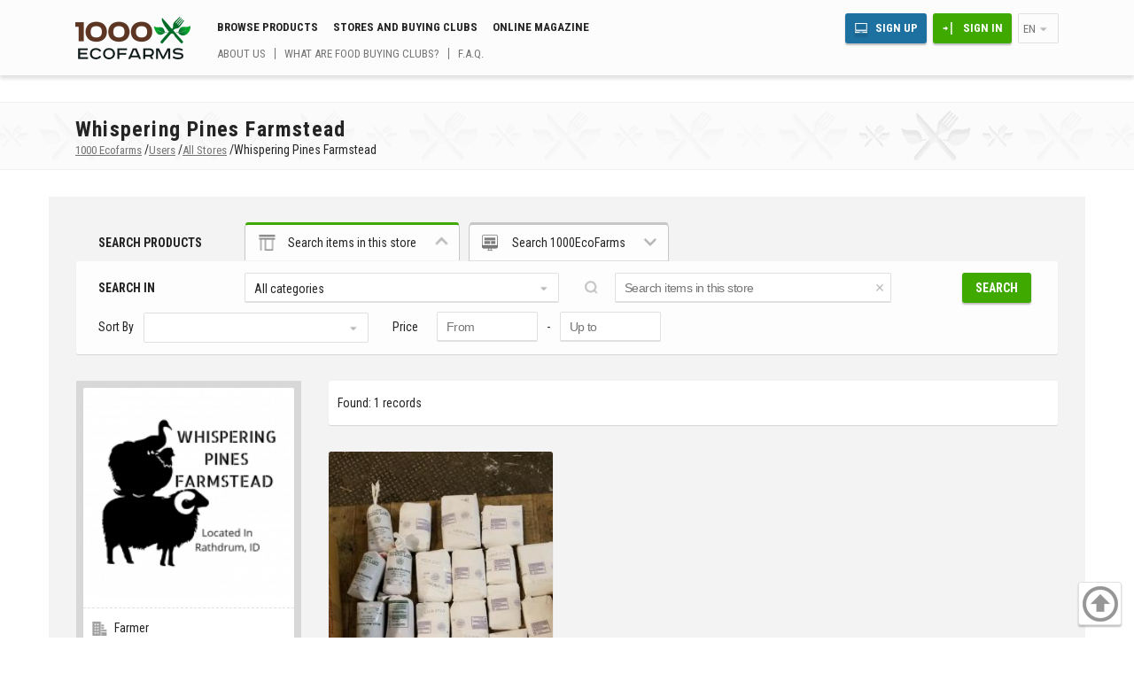

--- FILE ---
content_type: text/html; charset=utf-8
request_url: https://www.1000ecofarms.com/en/user/8613
body_size: 52154
content:
<!DOCTYPE html><html lang='en'><head><link rel='shortcut icon' href='/favicon.ico' /><meta http-equiv='content-type' content='text/html; charset=utf-8'><meta name='Robots' content='all'><meta name='DOCUMENT-STATE' CONTENT='DYNAMIC'><meta name='viewport' content='width=device-width, initial-scale=1.0'><title>Farmer Whispering Pines Farmstead</title><meta name='description' content='Farmer Whispering Pines Farmstead, Rathdrum'><script src='https://ajax.googleapis.com/ajax/libs/jquery/2.2.2/jquery.min.js'></script><script src='https://ajax.googleapis.com/ajax/libs/jqueryui/1.11.4/jquery-ui.min.js'></script><script type='text/javascript' src='/tmpurl_3_3091/sys/style/js/pages/seek_form.js'></script>
<script type='text/javascript' src='/tmpurl_3_3091/sys/style/js/pages/user_profile_index.js'></script>
<link rel='stylesheet' href='/tmpurl_3_3091/sys/style/css/pages/user_profile_index.css' type='text/css'/>
<script type='text/javascript' src='/tmpurl_3_3091/sys/style/js/pages/seek_form.js'></script><link rel='stylesheet' href='/style-cash/3_3091/519130877.css' /><meta property='og:site_name' content='1000 Ecofarms - online marketplace and community' /><meta property='og:locale' content='en_US' /><meta property='og:title' content='Farmer Whispering Pines Farmstead' /><meta property='og:type' content='profile' /><meta property='og:image' content='https://www.1000ecofarms.com/files/user/0m/8k/8613/3533_min.jpg' /><meta property='og:url' content='https://www.1000ecofarms.com/en/user/8613' /><meta property='og:description' content='Farmer Whispering Pines Farmstead, Rathdrum' /><meta property='profile:first_name' content='Cera' /><meta property='profile:last_name' content='McIntire' /><meta property='profile:username' content='Whispering Pines Farmstead' /><meta property='twitter:site' content='@1000ecofarms' /><meta name='p:domain_verify' content='9d9feb07eb79c7d469da3b53bc961ae0'/><meta property='fb:app_id' content='1630993167112504' /><meta property='twitter:card' content='summary' /><meta property='twitter:title' content='Farmer Whispering Pines Farmstead' /><meta property='twitter:description' content='Farmer Whispering Pines Farmstead, Rathdrum' /><meta property='twitter:image' content='https://www.1000ecofarms.com/files/user/0m/8k/8613/3533_min.jpg' /></head><body class='user_off admin_off lng_en pc'><div id='body_top_menu' class='not_authorized'><div class='container_center clearfix'><div id='body_top_menu_logo'><a href='/en'><img src='/tmpurl_3_3091/sys/style/logo_1000ecofarms.png' alt='1000 Ecofarms' title='1000 Ecofarms' 'height='48' width='130'></a></div><div id='body_top_menu_links_area' class='basic_site_view'><div class='body_top_menu_links_top'><a href='/en/shop/catalog' class='line_item'>Browse Products</a><a href='/en/shop' class='line_item'>Stores and buying clubs</a><a href='/en/magazine' class='line_item'>Online magazine</a></div><div class='body_top_menu_links_bottom'><a href='/en/promo' class='line_item'>About us</a><a href='/en/buying-club' class='line_item'>What are food buying clubs?</a><a href='/en/forum/faq' class='line_item'>F.A.Q.</a></div></div><div id='body_top_menu_user_area'><div class='body_top_menu_links_top'><div class='line_item'><a href='/en/join' id='body_top_menu_sign_up' class='line_item button_blue desctop_m'>Sign Up</a><a href='/en/login' id='body_top_menu_sign_in' class='line_item button_green desctop_m'>Sign In</a></div><div class='line_item' id='body_top_menu_extra_button' onclick="$('#body_top_extra_menu').toggleClass('slip');"></div><div class='line_item select_el desctop_m body_top_menu_language' onclick='$(this).toggleClass("box_open")'>en<div class='select_box'><a href='/ru' title='Русский'>RU</a><a href='/de' title='Deutsch'>DE</a><a href='/es' title='Español'>ES</a><a href='/it' title='Italiano'>IT</a><a href='/zh' title='汉语'>汉语</a><a href='/fr' title='Français'>FR</a></div></div></div><div class='body_top_menu_links_bottom'></div></div><div id='body_top_extra_menu' class='slip'><div id='body_top_extra_menu_header' class='clearfix'><div id='body_top_extra_menu_header_text' class='plx_left'>Menu</div><div class='line_item select_el body_top_menu_language' onclick='$(this).toggleClass("box_open")'>en<div class='select_box'><a href='/ru' title='Русский'>RU</a><a href='/de' title='Deutsch'>DE</a><a href='/es' title='Español'>ES</a><a href='/it' title='Italiano'>IT</a><a href='/zh' title='汉语'>汉语</a><a href='/fr' title='Français'>FR</a></div></div><div id='body_top_extra_menu_close' class='plx_right' onclick="$('#body_top_extra_menu').toggleClass('slip');"></div></div><a href='/en/join' class='line_item button_blue'>Sign Up</a><a href='/en/login' class='line_item button_green'>Sign In</a><div class='links_area mobile_s'><a href='/en/shop/catalog' class='line_item'>Browse Products</a><a href='/en/shop' class='line_item'>Stores and buying clubs</a><a href='/en/magazine' class='line_item'>Online magazine</a></div><div class='links_area mobile_s'><a href='/en/promo' class='line_item'>About us</a><a href='/en/buying-club' class='line_item'>What are food buying clubs?</a><a href='/en/forum/faq' class='line_item'>F.A.Q.</a></div><form action='/en/shop/catalog' method='GET'  id='top_menu_mobile_search' class='mobile_s'><div class='search_box_header'>Search products</div><div id='main_search_product' class='input_box'><input type='text' placeholder='Search for items or stores' value='' name='search_text' where_name='text' class='serch_url_in' id='search_text_input_min'><i class='delete ico' onclick="el = document.getElementById('search_text_input'); el.value=''; el.focus();"></i></div><div id='main_search_location' class='input_box'><i class='line_item marker_map ico' onClick='ekoferma_update_user_coords_address()'></i><input type='text' placeholder='Enter your location' value='' name='search_region' where_name='region' class='serch_url_in search_region_string' id='search_region_input_min'><input type='hidden' class='search_region_input_coords' id='search_region_input_coords_min' value='40.099200,-83.114100'><i class='delete ico' onclick="el = document.getElementById('search_region_input'); el.value=''; el.focus();"></i></div><input value='' class='geolocation_coords_arr' id='seek_region_coords_min' type='hidden'><div id='main_search_button' class=''><input type='submit' class='slip'><div class='button_green_border line_item' onClick="document.getElementById('top_menu_mobile_search').submit();">Search</div></div></form></div></div></div><div id='body_content' class='not_authorized' ><div class='body_content_header_box'><div class='container_center'><h1>Whispering Pines Farmstead</h1><div class='body_content_bread_crumbs_box' itemscope itemtype='http://schema.org/BreadcrumbList'  id='breadcrumbs'><span class='desctop_m'  itemscope itemprop='itemListElement' itemtype='http://schema.org/ListItem'><a href='/en' itemprop='item'><span itemprop='name'>1000 Ecofarms</span><meta itemprop='position' content='1'></a>/</span><span itemscope itemprop='itemListElement' itemtype='http://schema.org/ListItem'><a href='/en/user' itemprop='item'><span itemprop='name'>Users</span><meta itemprop='position' content='2'></a>/</span><span itemscope itemprop='itemListElement' itemtype='http://schema.org/ListItem'><a href='/en/shop' itemprop='item'><span itemprop='name'>All Stores</span><meta itemprop='position' content='3'></a>/</span><span>Whispering Pines Farmstead</span></div></div></div><div class='container_center clearfix'><div class='content_box'><div class='content_inner'><div id='panel_search'><div id='panel_search_tub_box'><div class='select_box_menu'><span class='search_box_header'>Search Products</span><span id='panel_search_tub_link_0' onclick="plx.tab_select( 'panel_search_tub', 0 );" class='select_box_menu_tab select seller_seek_el'><div class='icon'></div><span class='panel_search_tub_max'>Search items in this store</span><span class='panel_search_tub_min'>This store</span></span><span id='panel_search_tub_link_1' onclick="plx.tab_select( 'panel_search_tub', 1 );" class='select_box_menu_tab seek_box_general_el'><div class='icon'></div><span class='panel_search_tub_max'>Search 1000EcoFarms</span><span class='panel_search_tub_min'>1000EcoFarms</span></span></div><div class='select_box_content'><div id='panel_search_tub_content_0'><form action='/en/user/8613/shop/search' method='GET' id='user_shop_seek_box' ><div id='user_shop_search_box' class='search_box clearfix'><div id='' class='line_item' onclick="$(this).toggleClass('search_open');"><div class='search_box_header'>Search in</div></div><div class="line_item search_close  select_el" id="user_shop_search_categories" onclick="$(this).toggleClass(&apos;box_open&apos;);"><div class='selected_value'>All categories</div><input type='hidden' value='' id='user_shop_search_categories_value' name='s_group'><div class='select_box'><div class='select_el_option' value='0' onclick='plx.form.select_html("user_shop_search_categories", this);'>All categories</div><div class='select_el_option plx_select_el_option_separator' value='hit' onclick='plx.form.select_html("user_shop_search_categories", this);'>Best Sellers</div><div class='select_el_option plx_select_el_option_separator' value='tag-33' onclick='plx.form.select_html("user_shop_search_categories", this);'>Meat Products</div></div></div><div id='user_shop_search_product' class='line_item search_close'><div class='input_box'><input  name='s_val' value=''  id="s_val_index" placeholder="Search items in this store" type="text" size="50" maxlength="50"><i class='delete ico' onclick="el = document.getElementById('s_val_index'); el.value=''; el.focus();"></i></div></div><div id='user_shop_search_button' class='line_item plx_right search_close'><input type='submit' class='hidden_btn'><div class=' button_green line_item' onClick="document.getElementById('user_shop_seek_box').submit();">Search</div></div><div class='search_box_line'><div class='search_box_label line_item'>Sort By</div><div class="line_item search_close  select_el" id="user_shop_search_order" onclick="$(this).toggleClass(&apos;box_open&apos;);"><div class='selected_value'></div><input type='hidden' value='1111' id='user_shop_search_order_value' name='s_order'><div class='select_box'><div class='select_el_option' value='1' onclick='plx.form.select_html("user_shop_search_order", this);'>Price (Low to High)</div><div class='select_el_option' value='2' onclick='plx.form.select_html("user_shop_search_order", this);'>Price (High to Low)</div><div class='select_el_option' value='5' onclick='plx.form.select_html("user_shop_search_order", this);'>Name (A-Z)</div><div class='select_el_option' value='6' onclick='plx.form.select_html("user_shop_search_order", this);'>Name (Z-A)</div><div class='select_el_option' value='9' onclick='plx.form.select_html("user_shop_search_order", this);'>Date (New - Old)</div><div class='select_el_option' value='10' onclick='plx.form.select_html("user_shop_search_order", this);'>Date (Old - New)</div><div class='select_el_option' value='12' onclick='plx.form.select_html("user_shop_search_order", this);'>Discount (High to Low)</div><div class='select_el_option' value='14' onclick='plx.form.select_html("user_shop_search_order", this);'>Best Sellers</div></div></div><div class='search_box_label line_item'>Price</div><div id='guest_price_box' class='line_item search_close'><div id='guest_price_min' class='line_item input_box'><input  name='guest_price_min' value=''  id="guest_price_min_index" placeholder="From" type="text" size="50" maxlength="50"></div><div class='prise_separator line_item'>-</div><div id='guest_price_max' class='line_item input_box'><input  name='guest_price_max' value=''  id="guest_price_max_index" placeholder="Up to" type="text" size="50" maxlength="50"></div></div></div></div></form></div><div id='panel_search_tub_content_1' class='slip seek_box_general_el'><form id='seek_box' method='GET' action='/en/shop/catalog'><div id='main_search_box' class='search_box column_box_4_4 clearfix'><div id='main_search_box_mobile' class='body_content_column column_1_4' onclick="$(this).toggleClass('search_open');"><div class='search_box_header'>Search products</div></div><div class='body_content_column column_1_4 search_close'><div id='main_search_product' class='input_box'><input type='text' placeholder='Search for items or stores' value='' name='search_text' where_name='text' class='serch_url_in' id='search_text_input'><i class='delete ico' onclick="el = document.getElementById('search_text_input'); el.value=''; el.focus();"></i></div></div><div class='body_content_column column_1_4 search_close'><div id='main_search_location' class='input_box'><i class='line_item marker_map ico' onClick='ekoferma_update_user_coords_address()'></i><input type='text' placeholder='Enter your location' value='' name='search_region' where_name='region' class='serch_url_in search_region_string' id='search_region_input'><input type='hidden' class='search_region_input_coords' id='search_region_input_coords' value='40.099200,-83.114100'><i class='delete ico' onclick="el = document.getElementById('search_region_input'); el.value=''; el.focus();"></i></div><input value='' class='geolocation_coords_arr' id='seek_region_coords' type='hidden'></div><div id='main_search_button' class='body_content_column column_1_4 search_close'><input type='submit' class='hidden_btn'><div class='button_green_border line_item' onClick="document.getElementById('seek_box').submit();">Search</div><div id='search_result_icon_box' class='line_item'><a href='/en/shop/catalog#type=unit_list' id='search_result_tile' class='active icon line_item'></a><a href='/en/shop/catalog#type=point_list' id='search_result_wave' class='icon line_item'></a></div></div></div></form></div></div></div></div></div><div class='content_inner'><div itemscope itemtype='http://schema.org/LocalBusiness' class='column_box_4_4 shop_on pro_off' id='user_profile_box'><div  class='body_content_column column_1_4'><div><form action='/en/user/8613/shop/search' method='GET' id='user_shop_seek_box_mob'  class='mobile_s' ><div id='user_shop_search_box_mob' class='search_box clearfix'><div id='' class='line_item' onclick="$(this).toggleClass('search_open');"><div class='search_box_header'>Search Whispering Pines Farmstead</div></div><div class="line_item search_close  select_el" id="user_shop_search_categories_mob" onclick="$(this).toggleClass(&apos;box_open&apos;);"><div class='selected_value'>All categories</div><input type='hidden' value='' id='user_shop_search_categories_mob_value' name='s_group'><div class='select_box'><div class='select_el_option' value='0' onclick='plx.form.select_html("user_shop_search_categories_mob", this);'>All categories</div><div class='select_el_option plx_select_el_option_separator' value='hit' onclick='plx.form.select_html("user_shop_search_categories_mob", this);'>Best Sellers</div><div class='select_el_option plx_select_el_option_separator' value='tag-33' onclick='plx.form.select_html("user_shop_search_categories_mob", this);'>Meat Products</div></div></div><div id='user_shop_search_product_mob' class='line_item search_close'><div class='input_box'><input  name='s_val' value=''  id="s_val_index_mob" placeholder="Search items in this store" type="text" size="50" maxlength="50"><i class='delete ico' onclick="el = document.getElementById('s_val_index_mob'); el.value=''; el.focus();"></i></div></div><div id='user_shop_search_button_mob' class='line_item plx_right search_close'><input type='submit' class='hidden_btn'><div class=' button_green_border line_item' onClick="document.getElementById('user_shop_seek_box_mob').submit();">Search</div></div><div class='search_box_line'><div class='search_box_label line_item'>Sort By</div><div class="line_item search_close  select_el" id="user_shop_search_order_mob" onclick="$(this).toggleClass(&apos;box_open&apos;);"><div class='selected_value'></div><input type='hidden' value='1111' id='user_shop_search_order_mob_value' name='s_order'><div class='select_box'><div class='select_el_option' value='1' onclick='plx.form.select_html("user_shop_search_order_mob", this);'>Price (Low to High)</div><div class='select_el_option' value='2' onclick='plx.form.select_html("user_shop_search_order_mob", this);'>Price (High to Low)</div><div class='select_el_option' value='5' onclick='plx.form.select_html("user_shop_search_order_mob", this);'>Name (A-Z)</div><div class='select_el_option' value='6' onclick='plx.form.select_html("user_shop_search_order_mob", this);'>Name (Z-A)</div><div class='select_el_option' value='9' onclick='plx.form.select_html("user_shop_search_order_mob", this);'>Date (New - Old)</div><div class='select_el_option' value='10' onclick='plx.form.select_html("user_shop_search_order_mob", this);'>Date (Old - New)</div><div class='select_el_option' value='12' onclick='plx.form.select_html("user_shop_search_order_mob", this);'>Discount (High to Low)</div><div class='select_el_option' value='14' onclick='plx.form.select_html("user_shop_search_order_mob", this);'>Best Sellers</div></div></div><div class='search_box_label line_item'>Price</div><div id='guest_price_box' class='line_item search_close'><div id='guest_price_min' class='line_item input_box'><input  name='guest_price_min' value=''  id="guest_price_min_index_mob" placeholder="From" type="text" size="50" maxlength="50"></div><div class='prise_separator line_item'>-</div><div id='guest_price_max' class='line_item input_box'><input  name='guest_price_max' value=''  id="guest_price_max_index_mob" placeholder="Up to" type="text" size="50" maxlength="50"></div></div></div></div></form></div><div id='user_profile_tub_shop_unit_next_mob' class=''><div class='button_green'><a href='/en/user/8613/shop'>View all available products</a></div></div><div id='user_profile_desc_box'><div class='user_profile_desc_block'><div id='user_profile_desc_logo_box' class='user_ava'><a itemprop='logo image' itemscope itemtype='https://schema.org/ImageObject' href='/files/user/0m/8k/8613/3533.jpg' class='logo' data-lightbox='user_profile_logo'><img src='/files/user/0m/8k/8613/3533_min.jpg' alt='Whispering Pines Farmstead' title='Whispering Pines Farmstead'  width="239" height="239" itemprop='url image'> <meta itemprop='width' content='239'>  <meta itemprop='height' content='239'> </a><meta itemprop='name' content='Whispering Pines Farmstead'> <meta itemprop='address' content='---'><meta itemprop='telephone' content='---'><a itemprop='url' href='www.1000ecofarms.com/en/user/8613' style='display:none;'></a><meta itemprop='currenciesAccepted' content='USD'><meta itemprop='priceRange' content='7.5 USD - 7.5 USD'><meta itemprop='paymentAccepted' content='Direct Payment'></div><div class='user_profile_desc_info_block'><div class='user_profile_desc_block_section'><div class='user_profile_desc_line'><div id='user_profile_manufacturer' class='user_profile_deals_icon line_item'></div><div class='user_profile_caption line_item'>Farmer </div></div><div class='user_profile_desc_line'><div id='user_profile_free' class='user_profile_deals_icon line_item'></div><div class='user_profile_caption line_item'>Free account</div></div></div><div class='shop_el_location'>Rathdrum</div></div></div><div id='user_profile_tab_labe_box' class='user_profile_desc_block menu_inner menu_box'><div class='user_profile_tub_menu menu_el active' id='user_profile_tub_menu_0' for='user_profile_tub_shop_unit' onclick='user_profile_tub_select(0)'><div id='user_profile_menu_products' class='menu_icon plx_left'></div><div class='menu_info'>Store</div></div><div class='user_profile_tub_menu menu_el' id='user_profile_tub_menu_1' for='user_profile_tub_info' onclick='user_profile_tub_select(1)'><div id='user_profile_menu_info' class='menu_icon plx_left'></div><div class='menu_info'>About</div></div><div class='user_profile_tub_menu menu_el' id='user_profile_tub_menu_2' for='user_profile_tub_location' onclick='user_profile_tub_select(2)'><div id='user_profile_menu_location' class='menu_icon plx_left'></div><div class='menu_info'>Locations</div></div><div class='user_profile_tub_menu menu_el' id='user_profile_tub_menu_3' for='user_profile_tub_review' onclick='user_profile_tub_select(3)'><div id='user_profile_menu_review' class='menu_icon plx_left'></div><div class='menu_info'>Reviews</div></div><div class='user_profile_tub_menu menu_el' id='user_profile_tub_menu_4' for='user_profile_tub_blog' onclick='user_profile_tub_select(4)'><div id='user_profile_menu_blog' class='menu_icon plx_left'></div><div class='menu_info'>Updates</div></div><div id='user_categoryes_box' class='menu_inner menu_box'><div id='user_profile_categoryes' class='menu_el desctop_m menu_header open'><a href='/en/user/8613/shop/dir'><div class='menu_icon plx_left'></div><div class='menu_info line_item'>Categories</div></a></div><div id='user_profile_categoryes' class='menu_el mobile_s menu_header can_open' onclick='$(this).toggleClass("open");$("#user_profile_categoryes_extended, #user_categoryes_extended_list").toggleClass("open");'><div class='menu_icon plx_left'></div><div class='menu_info line_item'>Categories</div><div class='user_profile_count line_item'>3</div></div><div class='plx_mobile_hide'><div class='menu_el_box no_border'><div class='menu_el'><div class='menu_info'><a href='/en/user/8613/shop'>All Available Products</a></div></div><div class='menu_el'><div class='menu_info'><a href='/en/user/8613/shop/hit'>Best Sellers</a></div></div></div><div class='menu_el_box'><div class='menu_el'><div class='menu_info line_item'><a href='/en/user/8613/shop/group/33'>Meat Products</a></div><div class='user_profile_count line_item'>1</div></div></div></div></div></div></div></div><div id='user_profile_tub_box' class='body_content_column column_3_4'><input id="seller_id_hidden" type="hidden" value="8613"><div class='select_box_content clerfix'><div id='user_profile_tub_shop_unit' class='user_profile_tub_content clerfix'><div id='user_shop_product_edit_box'><div class='search_box small_height shop_search clearfix'><div class='search_result_msg line_item'>Found: 1 records</div></div><div class='shop_box clearfix'><div class='shop_box column_box_3_3'><div class='list_el shop_el_box shop_el_2958 autor_off' id='shop_el_id_2958' url='/en/user/8613/shop/2958-icelandic-lamb-chops' title='Icelandic Lamb Chops'><div class='shop_el_img_box'><a href='/en/user/8613/shop/2958-icelandic-lamb-chops'><img src='/files/shop/0m/2k/2958/3433_min.jpg' alt='Icelandic Lamb Chops' title='Icelandic Lamb Chops'  width="255" height="255" ></a></div><div class='shop_el_header'><a class='shop_el_header_name' href='/en/user/8613/shop/2958-icelandic-lamb-chops'>Icelandic Lamb Chops</a><div class='shop_el_header_extended_icon mobile_s clearfix'></div><div class='shop_el_header_extended mobile_s clearfix extra_margin '></div></div><div class='shop_el_description'><div class='shop_el_price'><span class='shop_el_price_val'>$<span class='money_val' value='7.5'>7.50</span></span> / 4 pc</div></div><div class='shop_el_buy_box'><a class='button_green line_item' href='/en/user/8613/shop/2958-icelandic-lamb-chops'>Buy Now</a><div class='shop_el_buy_icon_box line_item'></div></div><div class='shop_el_buy_extended_mobile mobile_s clearfix'><div class='shop_el_buy_extended_mobile_left line_item'><div class='shop_el_price'><span class='shop_el_price_val'>$<span class='money_val' value='7.5'>7.50</span></span> / 4 pc</div></div><a class='button_green shop_el_buy_box_extended line_item' href='/en/user/8613/shop/2958-icelandic-lamb-chops'>Buy Now</a></div></div></div></div></div><div id='user_profile_tub_shop_unit_next' class='button_green'><a href='/en/user/8613/shop'>View all available products</a></div></div><div id='user_profile_tub_info' class='user_profile_tub_content clerfix slip'><div id='user_index_tub_desc_left'><div class='content_line user_index_tub_desc_pay_min_box'><div class ='psevdo_h2 payment_ico'>Accepted Methods of Payment</div><div class='el payment_info'>Direct Payment</div><div class='txt'>PayPal and Cash accepted</div></div><div class='content_line user_index_tub_desc_delivery_min_box'><div class ='psevdo_h2 delivery_ico'>Product Delivery Options</div><div class='el delivery_info'>Pickup</div></div></div><div id='user_index_tub_desc_right'><div class='content_line user_index_tub_desc_pay_min_box'><div class='psevdo_h2 payment_ico'>Payment</div><div class='el payment_info'>Direct Payment</div></div><div class='content_line user_index_tub_desc_delivery_min_box'><div class='psevdo_h2 delivery_ico'>Delivery</div><div class='delivery_info_block' ><div class='el delivery_info'>Pickup</div></div></div></div></div><div id='user_profile_tub_location' class='user_profile_tub_content clerfix slip'><div class='shop_address_box'><div id='shop_address_list' class='shop_address_list_box'><div onClick="ekoferma.address_and_map.select_address( 1545 )" class='location_adress_box el select' id='address_el_1545' coords='47.842447,-116.787027' number='1545' general=''><div class='text'>18679, Elk Run Lane, Garwood, Kootenai County, Idaho, 83858, USA</div><input  name='delivery_point[1545][address]' value='18679, Elk Run Lane, Garwood, Kootenai County, Idaho, 83858, USA'  class="input_address" type="hidden" id="delivery_point[1545][address]_index"><div class='param_box'><div class='el clearfix el_link_box'><div class='time_table_null plx_left'>Schedule: Inquire with the seller about the hours for this location</div></div></div></div></div><div id='shop_address_map' class='shop_address_map_box'></div></div></div><div id='user_profile_tub_review' class='user_profile_tub_content clerfix slip'><div class='review_tab_label_box'><div id='review_label_seller' class='review_tab_label line_item active' onclick="user_profile_review_tub_select('seller');">Seller Reviews</div><div id='review_label_product' class='review_tab_label line_item' onclick="user_profile_review_tub_select('product');">Product Reviews</div></div><div id='review_list_seller' class='review_tab_content_box'><div class='ekoferma_ajax_content_in'> </div></div><div id='review_list_product' class='review_tab_content_box slip'><div class='ekoferma_ajax_content_in'> </div></div></div><div id='user_profile_tub_blog' class='user_profile_tub_content clerfix slip'><h3 class='content_tab_header'>Updates</h3><div class='ekoferma_ajax_content_in'> </div></div></div></div></div></div></div></div><div id='user_profile_other_sellers' class='container_center'><div class='content_inner'><div class='other_sellers_header'>Other sellers</div><div class='plx_list user_list'><div class='shop_box column_box_4_4'><div class='list_el user_el_box user_el_4265 shop'><div class='user_el_img_box'> <a href='/go/shadygrovefarmup'><img src=/files/user/0m/4k/4265/1086_min.png></a></div><div class='user_el_header'><a href='/go/shadygrovefarmup'>Shady Grove Farm U.P.</a></div><div class='user_el_buy_box'>
									<div class='button_green shop_button line_item'><a href='/go/shadygrovefarmup'>Visit Store</a></div></div></div><div class='list_el user_el_box user_el_999 shop'><div class='user_el_img_box'> <a href='/en/user/999'><img src=/files/user/0m/0k/999/9898_min.jpg></a></div><div class='user_el_header'><a href='/en/user/999'>Neptune's Marketplace</a></div><div class='user_el_buy_box'>
									<div class='button_green shop_button line_item'><a href='/en/user/999'>Visit Store</a></div></div></div><div class='list_el user_el_box user_el_718 shop'><div class='user_el_img_box'> <a href='/en/user/718'><img src=/files/user/0m/0k/718/0224_min.jpg></a></div><div class='user_el_header'><a href='/en/user/718'>B&amp;B Ranch</a></div><div class='user_el_buy_box'>
									<div class='button_green shop_button line_item'><a href='/en/user/718'>Visit Store</a></div></div></div><div class='list_el user_el_box user_el_8909 shop'><div class='user_el_img_box'> <a href='/go/urbanized'><img src=/files/user/0m/8k/8909/5264_min.jpg></a></div><div class='user_el_header'><a href='/go/urbanized'>Urbanized</a></div><div class='user_el_buy_box'>
									<div class='button_green shop_button line_item'><a href='/go/urbanized'>Visit Store</a></div></div></div></div></div></div></div><div id='plx_to_top_box'><div id='plx_to_top_btn'></div></div></div><footer id='body_footer' class='basic_footer'><div class='body_footer_content'><div class='container_center clearfix'><div class='content_inner'><div class='body_footer_column'><div id='body_footer_logo_area'><div id='body_footer_logo'><a href='https://www.1000ecofarms.com/en'><img src='/tmpurl_3_3091/sys/style/logo_1000ecofarms_min.png' alt='1000 Ecofarms' title='1000 Ecofarms' height='59' width='128'></a></div><p id='body_footer_under_logo'>Global online marketplace for local food</p></div><ul><ul class='mobile_column'><li><div class='icon mail'></div><a class='contact_us_link' href='/en/contact'>Contact information</a></li><li><div class='icon fp'></div><a href='https://www.facebook.com/1000ecofarmscom'>Facebook</a><li><div class='icon tw'></div><a href='https://www.twitter.com/1000ecofarms'>Twitter</a></ul><ul class='mobile_column'><li><div class='icon in'></div><a href='https://www.instagram.com/1000ecofarms/'>Instagram</a><li><div class='icon tm'></div><a href='https://www.tumblr.com/blog/ekaterina1000ecofams'>Tumblr</a><li><div class='icon pe'></div><a href='https://www.pinterest.com/1000ecofarm0330/'>Pinterest</a></ul></ul></div><div class='body_footer_column'><div class='body_footer_header'>Navigation</div><ul class='mobile_inline'><li><a href='/en/login'>Sign In</a></li><li><a href='/en/shop'>All Stores</a></li><li><a href='/en/user'>All Users</a></li><li><a href='/en/shop/farmer'>Farmers</a></li><li><a href='/en/shop/buying-clubs'>Buying Clubs</a></li><li><a href='/en/shop/grocery'>Grocery Stores</a></li><li><a href='/en/shop/wholesale-quantities'>Wholesale Quantities</a></li><li><a href='/en/shop/farmers-market'>Farmers Markets</a></li><li><a href='/en/shop/food-hub'>Food Hub</a></li><li><a href='/en/shop/winery'>Winery</a></li><li><a href='/en/shop/beauty-health'>Beauty and Health</a></li><li><a href='/en/shop/agritourism'>Agritourism</a></li><li><a href='/en/shop/equipment'>Equipment</a></li><li><a href='/en/shop/stophunger'>Non-profit (Stop Hunger)</a></li><li><a href='/en/shop/donatefarmer'>Non-profit (Donate To Farmer)</a></li></ul></div><div class='body_footer_column'><div class='body_footer_header'>Online magazine</div><ul class='mobile_inline'><li><a href='/en/magazine/news'>News</a></li><li><a href='/en/magazine/text'>Articles</a></li><li><a href='/en/magazine/interview'>Interview</a></li><li><a href='/en/magazine/review'>Reviews</a></li><li><a href='/en/magazine'>Photo</a></li><li><a href='/en/magazine'>Company News</a></li><li><a href='/en/content'></a></li><li><a href='/en/content/text'>Blog</a></li><li><a href='/en/content/comment'></a></li><li><a href='/en/content/unit'>Feedback For Products</a></li><li><a href='/en/content/user'>Feedback For Sellers</a></li></ul></div><div class='body_footer_column'><div class='body_footer_header'>User Help and Information</div><ul class='mobile_inline'><li><a href='/en/agreement/seller'>Seller Participation Agreement</a></li><li><a href='/en/agreement/user'>User Participation Agreement</a></li><li><a href='/en/agreement/privacy-policy'>Privacy Policy</a></li><li><a href='/en/agreement/fees'>1000EcoFarms Fees</a></li><li><a href='/en/help' class='line_item'>Help</a></li><li><a href='/en/forum' class='line_item'>Forum</a></li><li><a href='/en/forum/faq' class='all'>F.A.Q.</a></li></ul></div></div></div></div><div class='body_footer_content'><div class='container_center clearfix'><div class='content_inner'><div class='body_footer_header'>Copyright 2014-2026</div><p>Copyright © 2014-2020 1000EcoFarms, LLC. All Rights Reserved. Designated trademarks and brands are the property of their respective owners. 
<br>
1000eсofarms community members are responsible for ensuring they have all necessary rights to the content they are posting on the site.  The opinions and words expressed by the users of the site are those of individual contributors, not 1000ecofarms. If you would like to report abusive language or copyright infringement, please contact us at <a href="mailto:info@1000ecofarms.com">info@1000ecofarms.com</a>. Your use of our services indicates that you agree to follow and be bound by <a href="/en/agreement">1000ecofarms Terms of Use</a>.  If you do not agree to the Terms, do not access or use the services.</p></div></div></div></footer><div id='plx_modal_body'><div class='plx_modal_box slip' id='plx_modal_conetnt'><div class='plx_modal_podlojka' onclick='plx.modal_conetnt(false)'>&nbsp;</div><div class='plx_modal_windows'><div class='modal_panel gray_bg'><b class='plx_modal_header'></b><span class='close_gray' onclick='plx.modal_conetnt(false)'></span></div><div class='plx_modal_text'></div></div></div><div class='plx_modal_box slip' id='plx_modal_yes_no'><div class='plx_modal_podlojka' onclick='plx.modal_yes_no_select_no()'>&nbsp;</div><div class='plx_modal_windows'><div class='gray_bg modal_panel'><div class='plx_modal_text'></div><div class='close_gray' onclick='plx.modal_yes_no_select_no()'></div></div><div class='plx_modal_button'><input type='button' class='on' onclick='plx.modal_yes_no_select_yes()' value='Yes'><input type='button' class='off' onclick='plx.modal_yes_no_select_no()' value='No'></div></div></div><div class='plx_modal_box slip' id='plx_modal_alert'><div class='plx_modal_podlojka' onclick='plx.modal_alert(false)'>&nbsp;</div><div class='plx_modal_windows'><div class='gray_bg modal_panel'><div class='plx_modal_text'></div><div class='close_gray' onclick='plx.modal_alert(false)'></div></div><div class='plx_modal_button'><input type='button' class='on' onclick='plx.modal_alert(false)' value='OK'></div></div></div><div class='plx_modal_box slip' id='ekoferma_tmp_load'><div class='plx_modal_podlojka'>&nbsp;</div><div class='plx_modal_windows' id='ekoferma_tmp_load_win'><div id='ekoferma_tmp_load_text'>Please Wait, Loading...</div><div id='ekoferma_tmp_load_img'><img src='/tmpurl_3_3091/sys/style/img/anim_min.gif' width='140px' height='78px' title='Please Wait, Loading...' alt='Please Wait, Loading...'></div></div></div><div class='plx_modal_box slip' id='plx_modal_lightbox'><div class='plx_modal_podlojka' onclick='plx.lightbox.modal_close();'>&nbsp;</div><div class='plx_modal_windows'><div id='plx_modal_lightbox_win'><div class='plx_modal_text_over'><div class='plx_modal_lightbox_close_gray' onclick='plx.lightbox.modal_close();'></div><div class='plx_modal_text'></div></div><div id='plx_modal_lightbox_left' class='plx_modal_lightbox_go slip' onclick='plx.lightbox.next(-1);'></div><div id='plx_modal_lightbox_right' class='plx_modal_lightbox_go slip' onclick='plx.lightbox.next(1);'></div></div></div></div><div class='plx_modal_box ekoferma_time_table_window slip' id='ekoferma_time_table'><div class='plx_modal_podlojka' onclick='ekoferma.time_table.open_info_shop_win_close()'>&nbsp;</div><div class='plx_modal_windows'><div class='modal_panel gray_bg'><b>Schedule</b><span class='close_gray' onclick='ekoferma.time_table.open_info_shop_win_close()'></span></div><table id='ekoferma_time_table_in'><tr><td class='calend'></td><td class='list'></td></tr></table><div id='ekoferma_time_table_button' class='slip'></div></div></div></div><div class='plx_modal_box slip' id='forum_chat_content_form_add'><div class='plx_modal_podlojka' onclick="plx.modal_window( '#forum_chat_content_form_add', false )">&nbsp;</div><div class='plx_modal_windows'><div id='modal_panel_chat' class='modal_panel gray_bg'><b><a href='/en/forum/chat'>Chat</a></b><span id='close_gray' class='close_gray' onclick="plx.modal_window( '#forum_chat_content_form_add', false )"></span></div><div id='user_profile_blog_form'><table id='forum_chat_box'><tr><td id='forum_chat_mail'><div class='forum_chat_mail_list scroll modal_chat ' id='forum_chat_echo_box'><table id='forum_chat_echo_in'></table></div><div class='psevdo_h33 pad_16 center err'>In order to post on the forum you have to sigh in</div><div class='center'><a class='submit button_green login' style='margin: 1rem;line-height: 1.75;' href='/ru/login?referer=https://www.1000ecofarms.com/en/user/8613'>Sign In</a><a class='submit button_blue register' style='margin: 1rem;line-height: 1.75;' href='/ru/join?referer=https://www.1000ecofarms.com/en/user/8613'>Sign Up</a></div></td></tr></table><script>
// общее
var chat_lng = "en";
var chat_is_modal = "1";
var is_focus = true; // фокус окна
var is_audio = true; // звук включен
var pageTitle = $('title').text();
var is_focus_incomming_message = 0;

// чат-лист
var chat_auto_work = 1; // автообновление чата (0 - отключено, 1 - включено)
var chat_auto_work_ms = 10000; // таймаут между обновлением чата (микросекунды)
var chat_mail_box_height_min; // минимальная высота блока чат-листа (нужно для корректной работы автоскрола)
var chat_tag_index_go_text = "forum_chat_form_input"; // id html элемента из которого будем брать текст нового сообщения (должен быть input или textarea)
var chat_tag_index_go_to_desc = false; // id html элемента в который будем помещать информацию о том, кому мы пишем сообщение (имя пользователя)
var chat_tag_index_go_inform = "forum_chat_form_inform"; // id html элемента в который будем записывать данные об обработке отсылаемого сообщения на сервер
var chat_tag_index_mail_td_chat_echo_in = "forum_chat_echo_in"; // id html элемента в котором будет хранится выводимый чат-лист
var chat_tag_index_mail_td_chat_promo_in = false; // id html элемента в котором будет хранится промоблок товара - УСТАРЕЛО
var chat_tag_index_mail_td_chat_echo = "forum_chat_echo_box"; // id html элемента родителя чат-листа
var chat_tag_index_mail_elmentid_end = 0; // ID последнего загруженного и отображаемого сообщения
var chat_tag_index_mail_elmentid_start = 0; // ID первого загруженного и отображаемого сообщения
var chat_tag_index_mail_day_end = ''; // на каком дне закончили проссмотр чата
var chat_scrollEndStartPages = true; // нужно ли при первой загрузки чата скролить его вывод вниз

// переменные для работы функций
var chat_mail_js_sys_update_chat_work = true; // можно ли запрашивать новые данные для чата

// отсылаем сообщение
function go_forum_Chat()
{
	go_text = document.getElementById( chat_tag_index_go_text );
	go_inform = document.getElementById( chat_tag_index_go_inform );
	if (go_text.value)
	{
		go_inform.innerHTML = "Sending the Message";
		//goChat_tmp = { 'lng': chat_lng,'text': go_text.value, 'user_id':0 }
		goChat_tmp = { 'text': go_text.value, 'user_id':0, 'lng': chat_lng }
		$.post("/system/ajax/forum_chat_add", goChat_tmp,
			function(data){
				if (data=='ERR') {go_inform.innerHTML = "The message was not sent";} 
				else if (data=='SPAM') {go_inform.innerHTML = "The message was not sent, the message limit was exceeded";}
				else if (data=='BLOCK') {go_inform.innerHTML = "The message was not sent, the user is blocked";}
				else
				{
					go_text.value = '';
					go_inform.innerHTML = "Message Sent Successfully";
					setTimeout(function(){document.getElementById( chat_tag_index_go_inform ).innerHTML='&nbsp;';}, 3000);
					update_forum_ChatLoad(1);
				}
		});
	}
}

// стартуем работу чата
function update_forum_Chat()
{
		chat_mail_js_sys_update_chat_work = true;
		update_forum_ChatLoad(-1);
	//	updateUserList();
	// производим перезапуск функции
		setInterval(function() {
			update_forum_ChatLoad(1);
			}, chat_auto_work_ms );
}
// обновляем чат
function update_forum_ChatLoad( act )
{
	if ( chat_mail_js_sys_update_chat_work && (!($('div#forum_chat_content_form_add.plx_modal_box.slip').length && chat_is_modal==1) || chat_is_modal==0)) 
//	if ( mail_js_sys_update_chat_work ) 
	{
		// поправка к часовому поясу
		tmp = new Date();
		date_timezone_s = -60 * tmp.getTimezoneOffset();
		
		// обновляем список сообщений
			chat_mail_js_sys_update_chat_work = false;
			if (act==0) plx.modal_tmp_load( true );
			$.getJSON("/en/system/ajax/forum_chat_list", {lng: chat_lng, user_id: 0, start_element: chat_tag_index_mail_elmentid_start, end_element: chat_tag_index_mail_elmentid_end, date_timezone_s: date_timezone_s, action: act},
				function(data){
					if (data.ok && data.html) {
						// старые данные
							
							old_html = document.getElementById( chat_tag_index_mail_td_chat_echo_in ).innerHTML;
						// для корректной обработки убираем отступ
							old_html_height = $("#" + chat_tag_index_mail_td_chat_echo_in ).height();
							old_html_scroll = $("#" + chat_tag_index_mail_td_chat_echo ).scrollTop();
							$("#" + chat_tag_index_mail_td_chat_echo_in ).css( 'padding-top', 0 );
						// нужно ли будет после вставки новых данных скролл двигать в самый низ
							if ( (old_html=='' && chat_scrollEndStartPages) || old_html_height-old_html_scroll-chat_mail_box_height_min<15) auto_scroll = true;
							else auto_scroll = false;

						// сохраняем сообщения
							if (data.action==0) 
							{
								// если подгрузка по скроллу
								document.getElementById( chat_tag_index_mail_td_chat_echo_in ).innerHTML = "<tbody class='mail_list_line' id='mail_list_line_" + chat_tag_index_mail_elmentid_end +"'>" + data.html + "</tbody>"+old_html;
							}	
							else
							{	
								// приход новых сообщений
								document.getElementById( chat_tag_index_mail_td_chat_echo_in ).innerHTML = old_html + "<tbody class='mail_list_line' id='mail_list_line_" + chat_tag_index_mail_elmentid_end +"'>" + data.html + "</tbody>";
							}	
							// если не 1 порция и не подгрузка по скроллу
							if (old_html!='' && data.action!=0 ) 
							{
								if (is_audio && !($('div#forum_chat_content_form_add.plx_modal_box.slip').length && chat_is_modal==1)) soundClick();
								// если окно не в фокусе
								if (!is_focus) 
								{
									is_focus_incomming_message = is_focus_incomming_message + data.sql_return_count_now; 
									$('title').text('('+is_focus_incomming_message+')'+pageTitle);
								}		
							}	
							new_html_height = $("#" + chat_tag_index_mail_td_chat_echo_in ).height();
						// новый последний-первый элемент
							chat_tag_index_mail_elmentid_end = data.element_id_end;
							chat_tag_index_mail_elmentid_start = data.element_id_start;
						// обновляем позиционирование	
							if ( auto_scroll || data.action==-1)
							{
								// если контенту нехватает высоты (сделаем отспут)
								//if ( new_html_height < mail_box_height_min ) $("#" + tag_index_mail_td_chat_echo_in ).css( 'padding-top', mail_box_height_min - new_html_height );
								// если высоты для скрола хватат и надо проскролить
								//else 
									
								$("#" + chat_tag_index_mail_td_chat_echo ).scrollTop( new_html_height );
							}
					}
					//if (!data.ok) alert(data.action);
					// если прошла подгрузка новой порции - слегка сдвигаем вниз ползунок скролла
					if (data.action==0) 
					{
						old_html_scroll = $("#" + chat_tag_index_mail_td_chat_echo ).scrollTop(5);
						plx.modal_tmp_load( false );
					}
					// новые данные можно снова запрашивать
					chat_mail_js_sys_update_chat_work = true;
					
			})
	}
}

// обработка скролла - если самый верх грузим след порцию сообщений
$("#" + chat_tag_index_mail_td_chat_echo ).scroll(function () {
	if ($("#" + chat_tag_index_mail_td_chat_echo )[0].scrollTop==0) 
	{
		if (chat_mail_js_sys_update_chat_work) update_forum_ChatLoad(0);
	}
});

// потеря фокуса
window.onblur = function() {
	if ($('div#forum_chat_content_form_add.plx_modal_box.slip').length && chat_is_modal==1) is_focus = true;
	else
	{	
		is_focus = false;
		if (is_focus_incomming_message!=0) 
		{
			$('title').text('('+is_focus_incomming_message+')'+pageTitle);
		}
	}	
}

// принятие фокуса
window.onfocus = function() {
	is_focus = true;
	is_focus_incomming_message=0;
	$('title').text(pageTitle);
}

// ф-я звукового сигнала
function soundClick() {
  var audio = new Audio(); // Создаём новый элемент Audio
  audio.src = '/sys/style/audio/message_received.wav'; // Указываем путь к звуку "клика"
  audio.autoplay = true; // Автоматически запускаем
}

// переключение кнопки звук вкл - выкл
function toggle_sound(){
	is_audio = !is_audio;
	if (is_audio) $('#chat_sound_status').val('Off sound');
	else $('#chat_sound_status').val('On sound');
	event.preventDefault();
}

// переключение кнопки звук вкл - выкл
function toggle_sound_new(){
	is_audio = !is_audio;
	if (is_audio) { $('#chat_sound_status').removeClass('sound_off');$('#chat_sound_status').addClass('sound_on');}
	else {$('#chat_sound_status').addClass('sound_off');$('#chat_sound_status').removeClass('sound_on');}
	event.preventDefault();
}

$(function(){
  $('#forum_chat_form_input').on('keyup',function(e){
    e = e || event;
	if ((e.ctrlKey || e.altKey || e.shiftKey) && e.keyCode == 13)
	{
		$('#chat_button_send').click();
	}
  });
});

</script><script>chat_mail_box_height_min = 380;chat_tag_index_go_to_desc = 'mail_td_chat_form_to_desc';chat_auto_work = false;$(window).load(function() { setTimeout( update_forum_Chat, 1000 ); });</script></div></div></div></div><script src='/lib/leaflet/leaflet.js'></script><script src='/style-cash/3_3091/1372175577.js'></script><script>var fbq = null;plx.param.lng = 'en';plx.test=false;plx.user = {"id":0,"url":"","user_name":"Unreg. User","shop_ok":false,"pro_ok":true,"login":"Unreg. User","level":0,"timezone_list":"","img_logo":"\/sys\/style\/img\/user_null.png","money":null};plx.mobile = false;plx.body = {};var jOptions = {};jOptions.calend = {};jOptions.calend.day_name=["Su","Mo","Tu","We","Th","Fr","Sa"];jOptions.calend.day_var_name=["su","mo","tu","we","th","fr","sa","su"];jOptions.jq = {};jOptions.jq.datepicker={"dateFormat":"yy-mm-dd","firstDay":"0","dayNames":["Sunday","Monday","Tuesday","Wednesday","Thursday","Friday","Saturday"],"dayNamesShort":["Su","Mo","Tu","We","Th","Fr","Sa","Su"],"dayNamesMin":["Su","Mo","Tu","We","Th","Fr","Sa","Su"],"monthNames":["January","February","March","April","May","June","July","August","September","October","November","December"],"monthNamesShort":["Jan","Feb","Mar","Apr","May","Jun","Jul","Aug","Sep","Oct","Nov","Dec"]};plx.constant = {};plx.constant.time_table_type_all='0';plx.constant.time_table_type_everyday='1';plx.constant.time_table_type_holiday='2';plx.constant.time_table_type_mo_we_fr='3';plx.constant.time_table_type_tu_th='4';plx.constant.time_table_type_tu_th_sa='5';plx.constant.time_table_type_even='6';plx.constant.time_table_type_odd='7';plx.constant.time_table_type_select_day='8';plx.constant.time_table_type_day_in_mon='21';plx.constant.time_table_type_select_range='20';plx.constant.time_table_type_once='30';plx.constant.plx_content_text='0';plx.constant.plx_content_comment='1';plx.constant.plx_content_forum='2';plx.constant.plx_content_review_unit='10';plx.constant.plx_content_review_user='11';plx.constant.plx_content_magazine='20';plx.text_lng.not_user_sys = 'This function is available to registered users only. Please <a href=\'/en/join\'>register here</a> or <a href=\'/en/login\'>sign in</a> if you are already registered.'; plx.text_lng.cancel='Cancel';plx.text_lng.yes='Yes';plx.text_lng.no='No';plx.text_lng.server_tmp='Please wait, processing';plx.text_lng.remove_quest='Do you realy want to remove this item';plx.text_lng.comment_save_ok='Thank you for your feedback!';plx.text_lng.one_of_many='of';plx.text_lng.contact_book_on='Manage contact';plx.text_lng.contact_book_off='Add to contact list';plx.text_lng.join_err_not_password='Enter your password';plx.text_lng.join_err_password_1_2='Password and password confirmation do not match';plx.text_lng.join_err_not_login='Enter user name';plx.text_lng.join_err_login_duble='This user name is already registered';</script><link rel='stylesheet' href='https://ajax.googleapis.com/ajax/libs/jqueryui/1.11.4/themes/smoothness/jquery-ui.css'><link href='https://fonts.googleapis.com/css?family=Roboto+Condensed:400,700&amp;subset=cyrillic' rel='stylesheet'><script>plx.geolocation = {};plx.geolocation.GPS = false;plx.geolocation.coords = [40.099200, -83.114100];plx.geolocation.ip_coords = [40.099200, -83.114100];console.log('Координаты по IP', plx.geolocation.ip_coords);$.post( plx.ajax_url() + 'seek_geolocation?geolocation_window_on=1' );ekoferma_update_user_coords_address();console.log('Описание текущей геолокации (на момент загрузки страницы)', plx.geolocation);var userOptions={"id":0,"login":"Unreg. User","user_name":"Unreg. User","level":0,"timezone_list":"","img_logo":"\/sys\/style\/img\/user_null.png","url":"","shop_ok":false,"money":null};plx.text_lng.unit_wishlist_on='In favorites';plx.text_lng.unit_wishlist_off='Add to favorites';plx.text_lng.nvar='';plx.text_lng.add_bag_nwork='This product is currently unavailable';</script><script async src='https://www.googletagmanager.com/gtag/js?id=G-8X5PWQTC7Q'></script><script>window.dataLayer = window.dataLayer || [];function gtag(){dataLayer.push(arguments);}gtag('js', new Date());gtag('config', 'G-8X5PWQTC7Q');</script><script type="text/javascript">var yaCounter28709206 = false;</script><div id="fb-root"></div><script>function fb_start(d, s, id) {var js, fjs = d.getElementsByTagName(s)[0]; if (d.getElementById(id)) return; js = d.createElement(s); js.id = id; js.src = '//connect.facebook.net/en_US/sdk.js#xfbml=1&version=v2.5'; fjs.parentNode.insertBefore(js, fjs);} fb_start(document, 'script', 'facebook-jssdk');</script><script>!function(f,b,e,v,n,t,s){if(f.fbq)return;n=f.fbq=function(){n.callMethod?n.callMethod.apply(n,arguments):n.queue.push(arguments)};if(!f._fbq)f._fbq=n;n.push=n;n.loaded=!0;n.version='2.0';n.queue=[];t=b.createElement(e);t.async=!0;t.src=v;s=b.getElementsByTagName(e)[0];s.parentNode.insertBefore(t,s)}(window,document,'script','https://connect.facebook.net/en_US/fbevents.js');fbq('init', '1722885134645442');fbq('track', 'PageView');</script><noscript><img height='1' width='1' style='display:none' src='https://www.facebook.com/tr?id=1722885134645442&ev=PageView&noscript=1'/></noscript><script>fbq('track', 'ViewContent' );fbq('track', 'user_pages_profile' );</script><img src='https://www.1000ecofarms.com/tmpurl_3_3091/sys/style/img/share_img.png' class='slip tmp_img_load' alt='tmp img' title='tmp img'><img src='https://www.1000ecofarms.com/files/user/0m/8k/8613/3533_min.jpg' class='slip tmp_img_load' alt='tmp img' title='tmp img'></body></html>